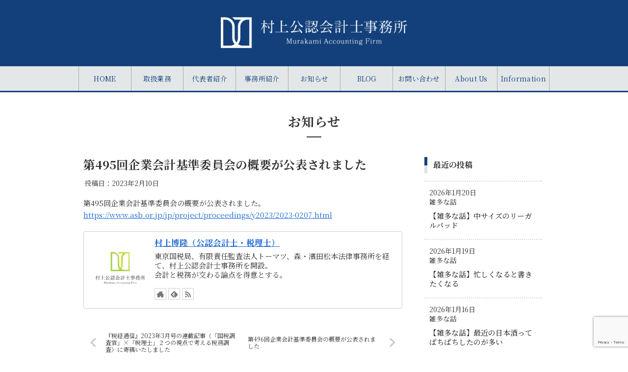

--- FILE ---
content_type: text/html; charset=utf-8
request_url: https://www.google.com/recaptcha/api2/anchor?ar=1&k=6LcYjz0gAAAAAEou2puXXOayvs-2PdiiCikdPH8e&co=aHR0cHM6Ly9jcGEtbXVyYWthbWkuY29tOjQ0Mw..&hl=en&v=PoyoqOPhxBO7pBk68S4YbpHZ&size=invisible&anchor-ms=20000&execute-ms=30000&cb=f52vah75rak
body_size: 48721
content:
<!DOCTYPE HTML><html dir="ltr" lang="en"><head><meta http-equiv="Content-Type" content="text/html; charset=UTF-8">
<meta http-equiv="X-UA-Compatible" content="IE=edge">
<title>reCAPTCHA</title>
<style type="text/css">
/* cyrillic-ext */
@font-face {
  font-family: 'Roboto';
  font-style: normal;
  font-weight: 400;
  font-stretch: 100%;
  src: url(//fonts.gstatic.com/s/roboto/v48/KFO7CnqEu92Fr1ME7kSn66aGLdTylUAMa3GUBHMdazTgWw.woff2) format('woff2');
  unicode-range: U+0460-052F, U+1C80-1C8A, U+20B4, U+2DE0-2DFF, U+A640-A69F, U+FE2E-FE2F;
}
/* cyrillic */
@font-face {
  font-family: 'Roboto';
  font-style: normal;
  font-weight: 400;
  font-stretch: 100%;
  src: url(//fonts.gstatic.com/s/roboto/v48/KFO7CnqEu92Fr1ME7kSn66aGLdTylUAMa3iUBHMdazTgWw.woff2) format('woff2');
  unicode-range: U+0301, U+0400-045F, U+0490-0491, U+04B0-04B1, U+2116;
}
/* greek-ext */
@font-face {
  font-family: 'Roboto';
  font-style: normal;
  font-weight: 400;
  font-stretch: 100%;
  src: url(//fonts.gstatic.com/s/roboto/v48/KFO7CnqEu92Fr1ME7kSn66aGLdTylUAMa3CUBHMdazTgWw.woff2) format('woff2');
  unicode-range: U+1F00-1FFF;
}
/* greek */
@font-face {
  font-family: 'Roboto';
  font-style: normal;
  font-weight: 400;
  font-stretch: 100%;
  src: url(//fonts.gstatic.com/s/roboto/v48/KFO7CnqEu92Fr1ME7kSn66aGLdTylUAMa3-UBHMdazTgWw.woff2) format('woff2');
  unicode-range: U+0370-0377, U+037A-037F, U+0384-038A, U+038C, U+038E-03A1, U+03A3-03FF;
}
/* math */
@font-face {
  font-family: 'Roboto';
  font-style: normal;
  font-weight: 400;
  font-stretch: 100%;
  src: url(//fonts.gstatic.com/s/roboto/v48/KFO7CnqEu92Fr1ME7kSn66aGLdTylUAMawCUBHMdazTgWw.woff2) format('woff2');
  unicode-range: U+0302-0303, U+0305, U+0307-0308, U+0310, U+0312, U+0315, U+031A, U+0326-0327, U+032C, U+032F-0330, U+0332-0333, U+0338, U+033A, U+0346, U+034D, U+0391-03A1, U+03A3-03A9, U+03B1-03C9, U+03D1, U+03D5-03D6, U+03F0-03F1, U+03F4-03F5, U+2016-2017, U+2034-2038, U+203C, U+2040, U+2043, U+2047, U+2050, U+2057, U+205F, U+2070-2071, U+2074-208E, U+2090-209C, U+20D0-20DC, U+20E1, U+20E5-20EF, U+2100-2112, U+2114-2115, U+2117-2121, U+2123-214F, U+2190, U+2192, U+2194-21AE, U+21B0-21E5, U+21F1-21F2, U+21F4-2211, U+2213-2214, U+2216-22FF, U+2308-230B, U+2310, U+2319, U+231C-2321, U+2336-237A, U+237C, U+2395, U+239B-23B7, U+23D0, U+23DC-23E1, U+2474-2475, U+25AF, U+25B3, U+25B7, U+25BD, U+25C1, U+25CA, U+25CC, U+25FB, U+266D-266F, U+27C0-27FF, U+2900-2AFF, U+2B0E-2B11, U+2B30-2B4C, U+2BFE, U+3030, U+FF5B, U+FF5D, U+1D400-1D7FF, U+1EE00-1EEFF;
}
/* symbols */
@font-face {
  font-family: 'Roboto';
  font-style: normal;
  font-weight: 400;
  font-stretch: 100%;
  src: url(//fonts.gstatic.com/s/roboto/v48/KFO7CnqEu92Fr1ME7kSn66aGLdTylUAMaxKUBHMdazTgWw.woff2) format('woff2');
  unicode-range: U+0001-000C, U+000E-001F, U+007F-009F, U+20DD-20E0, U+20E2-20E4, U+2150-218F, U+2190, U+2192, U+2194-2199, U+21AF, U+21E6-21F0, U+21F3, U+2218-2219, U+2299, U+22C4-22C6, U+2300-243F, U+2440-244A, U+2460-24FF, U+25A0-27BF, U+2800-28FF, U+2921-2922, U+2981, U+29BF, U+29EB, U+2B00-2BFF, U+4DC0-4DFF, U+FFF9-FFFB, U+10140-1018E, U+10190-1019C, U+101A0, U+101D0-101FD, U+102E0-102FB, U+10E60-10E7E, U+1D2C0-1D2D3, U+1D2E0-1D37F, U+1F000-1F0FF, U+1F100-1F1AD, U+1F1E6-1F1FF, U+1F30D-1F30F, U+1F315, U+1F31C, U+1F31E, U+1F320-1F32C, U+1F336, U+1F378, U+1F37D, U+1F382, U+1F393-1F39F, U+1F3A7-1F3A8, U+1F3AC-1F3AF, U+1F3C2, U+1F3C4-1F3C6, U+1F3CA-1F3CE, U+1F3D4-1F3E0, U+1F3ED, U+1F3F1-1F3F3, U+1F3F5-1F3F7, U+1F408, U+1F415, U+1F41F, U+1F426, U+1F43F, U+1F441-1F442, U+1F444, U+1F446-1F449, U+1F44C-1F44E, U+1F453, U+1F46A, U+1F47D, U+1F4A3, U+1F4B0, U+1F4B3, U+1F4B9, U+1F4BB, U+1F4BF, U+1F4C8-1F4CB, U+1F4D6, U+1F4DA, U+1F4DF, U+1F4E3-1F4E6, U+1F4EA-1F4ED, U+1F4F7, U+1F4F9-1F4FB, U+1F4FD-1F4FE, U+1F503, U+1F507-1F50B, U+1F50D, U+1F512-1F513, U+1F53E-1F54A, U+1F54F-1F5FA, U+1F610, U+1F650-1F67F, U+1F687, U+1F68D, U+1F691, U+1F694, U+1F698, U+1F6AD, U+1F6B2, U+1F6B9-1F6BA, U+1F6BC, U+1F6C6-1F6CF, U+1F6D3-1F6D7, U+1F6E0-1F6EA, U+1F6F0-1F6F3, U+1F6F7-1F6FC, U+1F700-1F7FF, U+1F800-1F80B, U+1F810-1F847, U+1F850-1F859, U+1F860-1F887, U+1F890-1F8AD, U+1F8B0-1F8BB, U+1F8C0-1F8C1, U+1F900-1F90B, U+1F93B, U+1F946, U+1F984, U+1F996, U+1F9E9, U+1FA00-1FA6F, U+1FA70-1FA7C, U+1FA80-1FA89, U+1FA8F-1FAC6, U+1FACE-1FADC, U+1FADF-1FAE9, U+1FAF0-1FAF8, U+1FB00-1FBFF;
}
/* vietnamese */
@font-face {
  font-family: 'Roboto';
  font-style: normal;
  font-weight: 400;
  font-stretch: 100%;
  src: url(//fonts.gstatic.com/s/roboto/v48/KFO7CnqEu92Fr1ME7kSn66aGLdTylUAMa3OUBHMdazTgWw.woff2) format('woff2');
  unicode-range: U+0102-0103, U+0110-0111, U+0128-0129, U+0168-0169, U+01A0-01A1, U+01AF-01B0, U+0300-0301, U+0303-0304, U+0308-0309, U+0323, U+0329, U+1EA0-1EF9, U+20AB;
}
/* latin-ext */
@font-face {
  font-family: 'Roboto';
  font-style: normal;
  font-weight: 400;
  font-stretch: 100%;
  src: url(//fonts.gstatic.com/s/roboto/v48/KFO7CnqEu92Fr1ME7kSn66aGLdTylUAMa3KUBHMdazTgWw.woff2) format('woff2');
  unicode-range: U+0100-02BA, U+02BD-02C5, U+02C7-02CC, U+02CE-02D7, U+02DD-02FF, U+0304, U+0308, U+0329, U+1D00-1DBF, U+1E00-1E9F, U+1EF2-1EFF, U+2020, U+20A0-20AB, U+20AD-20C0, U+2113, U+2C60-2C7F, U+A720-A7FF;
}
/* latin */
@font-face {
  font-family: 'Roboto';
  font-style: normal;
  font-weight: 400;
  font-stretch: 100%;
  src: url(//fonts.gstatic.com/s/roboto/v48/KFO7CnqEu92Fr1ME7kSn66aGLdTylUAMa3yUBHMdazQ.woff2) format('woff2');
  unicode-range: U+0000-00FF, U+0131, U+0152-0153, U+02BB-02BC, U+02C6, U+02DA, U+02DC, U+0304, U+0308, U+0329, U+2000-206F, U+20AC, U+2122, U+2191, U+2193, U+2212, U+2215, U+FEFF, U+FFFD;
}
/* cyrillic-ext */
@font-face {
  font-family: 'Roboto';
  font-style: normal;
  font-weight: 500;
  font-stretch: 100%;
  src: url(//fonts.gstatic.com/s/roboto/v48/KFO7CnqEu92Fr1ME7kSn66aGLdTylUAMa3GUBHMdazTgWw.woff2) format('woff2');
  unicode-range: U+0460-052F, U+1C80-1C8A, U+20B4, U+2DE0-2DFF, U+A640-A69F, U+FE2E-FE2F;
}
/* cyrillic */
@font-face {
  font-family: 'Roboto';
  font-style: normal;
  font-weight: 500;
  font-stretch: 100%;
  src: url(//fonts.gstatic.com/s/roboto/v48/KFO7CnqEu92Fr1ME7kSn66aGLdTylUAMa3iUBHMdazTgWw.woff2) format('woff2');
  unicode-range: U+0301, U+0400-045F, U+0490-0491, U+04B0-04B1, U+2116;
}
/* greek-ext */
@font-face {
  font-family: 'Roboto';
  font-style: normal;
  font-weight: 500;
  font-stretch: 100%;
  src: url(//fonts.gstatic.com/s/roboto/v48/KFO7CnqEu92Fr1ME7kSn66aGLdTylUAMa3CUBHMdazTgWw.woff2) format('woff2');
  unicode-range: U+1F00-1FFF;
}
/* greek */
@font-face {
  font-family: 'Roboto';
  font-style: normal;
  font-weight: 500;
  font-stretch: 100%;
  src: url(//fonts.gstatic.com/s/roboto/v48/KFO7CnqEu92Fr1ME7kSn66aGLdTylUAMa3-UBHMdazTgWw.woff2) format('woff2');
  unicode-range: U+0370-0377, U+037A-037F, U+0384-038A, U+038C, U+038E-03A1, U+03A3-03FF;
}
/* math */
@font-face {
  font-family: 'Roboto';
  font-style: normal;
  font-weight: 500;
  font-stretch: 100%;
  src: url(//fonts.gstatic.com/s/roboto/v48/KFO7CnqEu92Fr1ME7kSn66aGLdTylUAMawCUBHMdazTgWw.woff2) format('woff2');
  unicode-range: U+0302-0303, U+0305, U+0307-0308, U+0310, U+0312, U+0315, U+031A, U+0326-0327, U+032C, U+032F-0330, U+0332-0333, U+0338, U+033A, U+0346, U+034D, U+0391-03A1, U+03A3-03A9, U+03B1-03C9, U+03D1, U+03D5-03D6, U+03F0-03F1, U+03F4-03F5, U+2016-2017, U+2034-2038, U+203C, U+2040, U+2043, U+2047, U+2050, U+2057, U+205F, U+2070-2071, U+2074-208E, U+2090-209C, U+20D0-20DC, U+20E1, U+20E5-20EF, U+2100-2112, U+2114-2115, U+2117-2121, U+2123-214F, U+2190, U+2192, U+2194-21AE, U+21B0-21E5, U+21F1-21F2, U+21F4-2211, U+2213-2214, U+2216-22FF, U+2308-230B, U+2310, U+2319, U+231C-2321, U+2336-237A, U+237C, U+2395, U+239B-23B7, U+23D0, U+23DC-23E1, U+2474-2475, U+25AF, U+25B3, U+25B7, U+25BD, U+25C1, U+25CA, U+25CC, U+25FB, U+266D-266F, U+27C0-27FF, U+2900-2AFF, U+2B0E-2B11, U+2B30-2B4C, U+2BFE, U+3030, U+FF5B, U+FF5D, U+1D400-1D7FF, U+1EE00-1EEFF;
}
/* symbols */
@font-face {
  font-family: 'Roboto';
  font-style: normal;
  font-weight: 500;
  font-stretch: 100%;
  src: url(//fonts.gstatic.com/s/roboto/v48/KFO7CnqEu92Fr1ME7kSn66aGLdTylUAMaxKUBHMdazTgWw.woff2) format('woff2');
  unicode-range: U+0001-000C, U+000E-001F, U+007F-009F, U+20DD-20E0, U+20E2-20E4, U+2150-218F, U+2190, U+2192, U+2194-2199, U+21AF, U+21E6-21F0, U+21F3, U+2218-2219, U+2299, U+22C4-22C6, U+2300-243F, U+2440-244A, U+2460-24FF, U+25A0-27BF, U+2800-28FF, U+2921-2922, U+2981, U+29BF, U+29EB, U+2B00-2BFF, U+4DC0-4DFF, U+FFF9-FFFB, U+10140-1018E, U+10190-1019C, U+101A0, U+101D0-101FD, U+102E0-102FB, U+10E60-10E7E, U+1D2C0-1D2D3, U+1D2E0-1D37F, U+1F000-1F0FF, U+1F100-1F1AD, U+1F1E6-1F1FF, U+1F30D-1F30F, U+1F315, U+1F31C, U+1F31E, U+1F320-1F32C, U+1F336, U+1F378, U+1F37D, U+1F382, U+1F393-1F39F, U+1F3A7-1F3A8, U+1F3AC-1F3AF, U+1F3C2, U+1F3C4-1F3C6, U+1F3CA-1F3CE, U+1F3D4-1F3E0, U+1F3ED, U+1F3F1-1F3F3, U+1F3F5-1F3F7, U+1F408, U+1F415, U+1F41F, U+1F426, U+1F43F, U+1F441-1F442, U+1F444, U+1F446-1F449, U+1F44C-1F44E, U+1F453, U+1F46A, U+1F47D, U+1F4A3, U+1F4B0, U+1F4B3, U+1F4B9, U+1F4BB, U+1F4BF, U+1F4C8-1F4CB, U+1F4D6, U+1F4DA, U+1F4DF, U+1F4E3-1F4E6, U+1F4EA-1F4ED, U+1F4F7, U+1F4F9-1F4FB, U+1F4FD-1F4FE, U+1F503, U+1F507-1F50B, U+1F50D, U+1F512-1F513, U+1F53E-1F54A, U+1F54F-1F5FA, U+1F610, U+1F650-1F67F, U+1F687, U+1F68D, U+1F691, U+1F694, U+1F698, U+1F6AD, U+1F6B2, U+1F6B9-1F6BA, U+1F6BC, U+1F6C6-1F6CF, U+1F6D3-1F6D7, U+1F6E0-1F6EA, U+1F6F0-1F6F3, U+1F6F7-1F6FC, U+1F700-1F7FF, U+1F800-1F80B, U+1F810-1F847, U+1F850-1F859, U+1F860-1F887, U+1F890-1F8AD, U+1F8B0-1F8BB, U+1F8C0-1F8C1, U+1F900-1F90B, U+1F93B, U+1F946, U+1F984, U+1F996, U+1F9E9, U+1FA00-1FA6F, U+1FA70-1FA7C, U+1FA80-1FA89, U+1FA8F-1FAC6, U+1FACE-1FADC, U+1FADF-1FAE9, U+1FAF0-1FAF8, U+1FB00-1FBFF;
}
/* vietnamese */
@font-face {
  font-family: 'Roboto';
  font-style: normal;
  font-weight: 500;
  font-stretch: 100%;
  src: url(//fonts.gstatic.com/s/roboto/v48/KFO7CnqEu92Fr1ME7kSn66aGLdTylUAMa3OUBHMdazTgWw.woff2) format('woff2');
  unicode-range: U+0102-0103, U+0110-0111, U+0128-0129, U+0168-0169, U+01A0-01A1, U+01AF-01B0, U+0300-0301, U+0303-0304, U+0308-0309, U+0323, U+0329, U+1EA0-1EF9, U+20AB;
}
/* latin-ext */
@font-face {
  font-family: 'Roboto';
  font-style: normal;
  font-weight: 500;
  font-stretch: 100%;
  src: url(//fonts.gstatic.com/s/roboto/v48/KFO7CnqEu92Fr1ME7kSn66aGLdTylUAMa3KUBHMdazTgWw.woff2) format('woff2');
  unicode-range: U+0100-02BA, U+02BD-02C5, U+02C7-02CC, U+02CE-02D7, U+02DD-02FF, U+0304, U+0308, U+0329, U+1D00-1DBF, U+1E00-1E9F, U+1EF2-1EFF, U+2020, U+20A0-20AB, U+20AD-20C0, U+2113, U+2C60-2C7F, U+A720-A7FF;
}
/* latin */
@font-face {
  font-family: 'Roboto';
  font-style: normal;
  font-weight: 500;
  font-stretch: 100%;
  src: url(//fonts.gstatic.com/s/roboto/v48/KFO7CnqEu92Fr1ME7kSn66aGLdTylUAMa3yUBHMdazQ.woff2) format('woff2');
  unicode-range: U+0000-00FF, U+0131, U+0152-0153, U+02BB-02BC, U+02C6, U+02DA, U+02DC, U+0304, U+0308, U+0329, U+2000-206F, U+20AC, U+2122, U+2191, U+2193, U+2212, U+2215, U+FEFF, U+FFFD;
}
/* cyrillic-ext */
@font-face {
  font-family: 'Roboto';
  font-style: normal;
  font-weight: 900;
  font-stretch: 100%;
  src: url(//fonts.gstatic.com/s/roboto/v48/KFO7CnqEu92Fr1ME7kSn66aGLdTylUAMa3GUBHMdazTgWw.woff2) format('woff2');
  unicode-range: U+0460-052F, U+1C80-1C8A, U+20B4, U+2DE0-2DFF, U+A640-A69F, U+FE2E-FE2F;
}
/* cyrillic */
@font-face {
  font-family: 'Roboto';
  font-style: normal;
  font-weight: 900;
  font-stretch: 100%;
  src: url(//fonts.gstatic.com/s/roboto/v48/KFO7CnqEu92Fr1ME7kSn66aGLdTylUAMa3iUBHMdazTgWw.woff2) format('woff2');
  unicode-range: U+0301, U+0400-045F, U+0490-0491, U+04B0-04B1, U+2116;
}
/* greek-ext */
@font-face {
  font-family: 'Roboto';
  font-style: normal;
  font-weight: 900;
  font-stretch: 100%;
  src: url(//fonts.gstatic.com/s/roboto/v48/KFO7CnqEu92Fr1ME7kSn66aGLdTylUAMa3CUBHMdazTgWw.woff2) format('woff2');
  unicode-range: U+1F00-1FFF;
}
/* greek */
@font-face {
  font-family: 'Roboto';
  font-style: normal;
  font-weight: 900;
  font-stretch: 100%;
  src: url(//fonts.gstatic.com/s/roboto/v48/KFO7CnqEu92Fr1ME7kSn66aGLdTylUAMa3-UBHMdazTgWw.woff2) format('woff2');
  unicode-range: U+0370-0377, U+037A-037F, U+0384-038A, U+038C, U+038E-03A1, U+03A3-03FF;
}
/* math */
@font-face {
  font-family: 'Roboto';
  font-style: normal;
  font-weight: 900;
  font-stretch: 100%;
  src: url(//fonts.gstatic.com/s/roboto/v48/KFO7CnqEu92Fr1ME7kSn66aGLdTylUAMawCUBHMdazTgWw.woff2) format('woff2');
  unicode-range: U+0302-0303, U+0305, U+0307-0308, U+0310, U+0312, U+0315, U+031A, U+0326-0327, U+032C, U+032F-0330, U+0332-0333, U+0338, U+033A, U+0346, U+034D, U+0391-03A1, U+03A3-03A9, U+03B1-03C9, U+03D1, U+03D5-03D6, U+03F0-03F1, U+03F4-03F5, U+2016-2017, U+2034-2038, U+203C, U+2040, U+2043, U+2047, U+2050, U+2057, U+205F, U+2070-2071, U+2074-208E, U+2090-209C, U+20D0-20DC, U+20E1, U+20E5-20EF, U+2100-2112, U+2114-2115, U+2117-2121, U+2123-214F, U+2190, U+2192, U+2194-21AE, U+21B0-21E5, U+21F1-21F2, U+21F4-2211, U+2213-2214, U+2216-22FF, U+2308-230B, U+2310, U+2319, U+231C-2321, U+2336-237A, U+237C, U+2395, U+239B-23B7, U+23D0, U+23DC-23E1, U+2474-2475, U+25AF, U+25B3, U+25B7, U+25BD, U+25C1, U+25CA, U+25CC, U+25FB, U+266D-266F, U+27C0-27FF, U+2900-2AFF, U+2B0E-2B11, U+2B30-2B4C, U+2BFE, U+3030, U+FF5B, U+FF5D, U+1D400-1D7FF, U+1EE00-1EEFF;
}
/* symbols */
@font-face {
  font-family: 'Roboto';
  font-style: normal;
  font-weight: 900;
  font-stretch: 100%;
  src: url(//fonts.gstatic.com/s/roboto/v48/KFO7CnqEu92Fr1ME7kSn66aGLdTylUAMaxKUBHMdazTgWw.woff2) format('woff2');
  unicode-range: U+0001-000C, U+000E-001F, U+007F-009F, U+20DD-20E0, U+20E2-20E4, U+2150-218F, U+2190, U+2192, U+2194-2199, U+21AF, U+21E6-21F0, U+21F3, U+2218-2219, U+2299, U+22C4-22C6, U+2300-243F, U+2440-244A, U+2460-24FF, U+25A0-27BF, U+2800-28FF, U+2921-2922, U+2981, U+29BF, U+29EB, U+2B00-2BFF, U+4DC0-4DFF, U+FFF9-FFFB, U+10140-1018E, U+10190-1019C, U+101A0, U+101D0-101FD, U+102E0-102FB, U+10E60-10E7E, U+1D2C0-1D2D3, U+1D2E0-1D37F, U+1F000-1F0FF, U+1F100-1F1AD, U+1F1E6-1F1FF, U+1F30D-1F30F, U+1F315, U+1F31C, U+1F31E, U+1F320-1F32C, U+1F336, U+1F378, U+1F37D, U+1F382, U+1F393-1F39F, U+1F3A7-1F3A8, U+1F3AC-1F3AF, U+1F3C2, U+1F3C4-1F3C6, U+1F3CA-1F3CE, U+1F3D4-1F3E0, U+1F3ED, U+1F3F1-1F3F3, U+1F3F5-1F3F7, U+1F408, U+1F415, U+1F41F, U+1F426, U+1F43F, U+1F441-1F442, U+1F444, U+1F446-1F449, U+1F44C-1F44E, U+1F453, U+1F46A, U+1F47D, U+1F4A3, U+1F4B0, U+1F4B3, U+1F4B9, U+1F4BB, U+1F4BF, U+1F4C8-1F4CB, U+1F4D6, U+1F4DA, U+1F4DF, U+1F4E3-1F4E6, U+1F4EA-1F4ED, U+1F4F7, U+1F4F9-1F4FB, U+1F4FD-1F4FE, U+1F503, U+1F507-1F50B, U+1F50D, U+1F512-1F513, U+1F53E-1F54A, U+1F54F-1F5FA, U+1F610, U+1F650-1F67F, U+1F687, U+1F68D, U+1F691, U+1F694, U+1F698, U+1F6AD, U+1F6B2, U+1F6B9-1F6BA, U+1F6BC, U+1F6C6-1F6CF, U+1F6D3-1F6D7, U+1F6E0-1F6EA, U+1F6F0-1F6F3, U+1F6F7-1F6FC, U+1F700-1F7FF, U+1F800-1F80B, U+1F810-1F847, U+1F850-1F859, U+1F860-1F887, U+1F890-1F8AD, U+1F8B0-1F8BB, U+1F8C0-1F8C1, U+1F900-1F90B, U+1F93B, U+1F946, U+1F984, U+1F996, U+1F9E9, U+1FA00-1FA6F, U+1FA70-1FA7C, U+1FA80-1FA89, U+1FA8F-1FAC6, U+1FACE-1FADC, U+1FADF-1FAE9, U+1FAF0-1FAF8, U+1FB00-1FBFF;
}
/* vietnamese */
@font-face {
  font-family: 'Roboto';
  font-style: normal;
  font-weight: 900;
  font-stretch: 100%;
  src: url(//fonts.gstatic.com/s/roboto/v48/KFO7CnqEu92Fr1ME7kSn66aGLdTylUAMa3OUBHMdazTgWw.woff2) format('woff2');
  unicode-range: U+0102-0103, U+0110-0111, U+0128-0129, U+0168-0169, U+01A0-01A1, U+01AF-01B0, U+0300-0301, U+0303-0304, U+0308-0309, U+0323, U+0329, U+1EA0-1EF9, U+20AB;
}
/* latin-ext */
@font-face {
  font-family: 'Roboto';
  font-style: normal;
  font-weight: 900;
  font-stretch: 100%;
  src: url(//fonts.gstatic.com/s/roboto/v48/KFO7CnqEu92Fr1ME7kSn66aGLdTylUAMa3KUBHMdazTgWw.woff2) format('woff2');
  unicode-range: U+0100-02BA, U+02BD-02C5, U+02C7-02CC, U+02CE-02D7, U+02DD-02FF, U+0304, U+0308, U+0329, U+1D00-1DBF, U+1E00-1E9F, U+1EF2-1EFF, U+2020, U+20A0-20AB, U+20AD-20C0, U+2113, U+2C60-2C7F, U+A720-A7FF;
}
/* latin */
@font-face {
  font-family: 'Roboto';
  font-style: normal;
  font-weight: 900;
  font-stretch: 100%;
  src: url(//fonts.gstatic.com/s/roboto/v48/KFO7CnqEu92Fr1ME7kSn66aGLdTylUAMa3yUBHMdazQ.woff2) format('woff2');
  unicode-range: U+0000-00FF, U+0131, U+0152-0153, U+02BB-02BC, U+02C6, U+02DA, U+02DC, U+0304, U+0308, U+0329, U+2000-206F, U+20AC, U+2122, U+2191, U+2193, U+2212, U+2215, U+FEFF, U+FFFD;
}

</style>
<link rel="stylesheet" type="text/css" href="https://www.gstatic.com/recaptcha/releases/PoyoqOPhxBO7pBk68S4YbpHZ/styles__ltr.css">
<script nonce="xNGRgnambNbiICyAOyd0ZQ" type="text/javascript">window['__recaptcha_api'] = 'https://www.google.com/recaptcha/api2/';</script>
<script type="text/javascript" src="https://www.gstatic.com/recaptcha/releases/PoyoqOPhxBO7pBk68S4YbpHZ/recaptcha__en.js" nonce="xNGRgnambNbiICyAOyd0ZQ">
      
    </script></head>
<body><div id="rc-anchor-alert" class="rc-anchor-alert"></div>
<input type="hidden" id="recaptcha-token" value="[base64]">
<script type="text/javascript" nonce="xNGRgnambNbiICyAOyd0ZQ">
      recaptcha.anchor.Main.init("[\x22ainput\x22,[\x22bgdata\x22,\x22\x22,\[base64]/[base64]/[base64]/KE4oMTI0LHYsdi5HKSxMWihsLHYpKTpOKDEyNCx2LGwpLFYpLHYpLFQpKSxGKDE3MSx2KX0scjc9ZnVuY3Rpb24obCl7cmV0dXJuIGx9LEM9ZnVuY3Rpb24obCxWLHYpe04odixsLFYpLFZbYWtdPTI3OTZ9LG49ZnVuY3Rpb24obCxWKXtWLlg9KChWLlg/[base64]/[base64]/[base64]/[base64]/[base64]/[base64]/[base64]/[base64]/[base64]/[base64]/[base64]\\u003d\x22,\[base64]\\u003d\\u003d\x22,\[base64]/[base64]/DoMOXwrwSbQLDhhw9IcOwSsOSw5UTwrrCiMOhK8ORw7fDq2bDsTfCslbCtEDDrsKSBEXDkwpnDnrChsOnwoTDh8Klwq/CpsOdwprDkCBHeCxDwqHDrxlmc2oSMWEpUsO1wrzClREowqXDnz1VwppHRMK3NMOrwqXCgsO5RgnDh8K9EVIQwq3DicOHVDMFw49HY8Oqwp3DlcOpwqc7w6tRw5/Cl8KaIMO0K0AYLcOkwrYjwrDCucKGdsOXwrfDh3zDtsK7aMKYUcK0w45hw4XDhTlAw5LDnsOGw73DklHCisOndsK6ClVUMxQFZxNew6Foc8KwIMO2w4DCl8OBw7PDqwrDvsKuAkzCsELCtsOgwrR0Gwgwwr10w7hSw43CscOsw5DDu8KZcMOiE3Upw5gQwrZkwrQNw7/DssOxbRzCu8KdfmnCtwzDswrDk8OfwqLCsMO8e8KyR8OSw5UpP8OFIcKAw4MlfmbDo1nDj8Ojw53DpnICN8KMw5YGQ0E5XzMew6HCq1jChkgwPlDDuULCj8Kfw5vDhcOGw6bCi3hlwr/DmkHDocOuw7TDvnVMw49YIsOcw4jCl0kXwp/DtMKKw5FjwofDrknDjE3DuGTCmsOfwo/[base64]/CniBDwpbCl8OhQGbCnCwcLzEqw5pPOMKZYlMyw6t5w4vDl8OLKMKabcORXjrDtsKcXx7Cn8KtLlAwMcOrw5DDtg/DpUc/FcKramvCu8K+Yg9JasOZw6fDvcOXa3lRwrLDrS/Dt8KjwrfCpMOWw7Biwo3ClhYYw4Rlwpwxw40YTATChMK3woIAwplXF308w7JLFcKXw4rDnQ1zFcOoDsKyGMK2w4XDp8KpOcKAB8KFw7PCjx/Dn2TCvRrCnMKewqfCjMOjBVjCoWtWRcOxwp3CnkdwVjxQe0xbZ8OUwqR0DzVYJFBMw7cIw741w6hpD8Kkw4g0DcOuwo8/wpbDj8ORMFskESXCggZpw7fCqMK4blIAwqxsIcOBw7zClW3DhQ0Cw6EjOcOVPcKOBgLDrRXDpMK/[base64]/ClsKhw4vDtVtXX8OUw6khLScswoROw7sxD8Oyw5h3wo0NHXJ8wpV0QcKew4XCg8Osw6Y2MMOLw7TDlcO8wrcYDTfCj8KdT8OfTjHDmjwkwq7CqDfCsTkBwrfCk8KdU8KEJSLCn8KdwrIxNcOGw43Cm3M/[base64]/[base64]/[base64]/Dom15w71FwpnCocK7wqPCsX1GPMKew7HCj8OGNcKwK8Kzw4gbwr/DpsOoOMOUb8ONNMKAVhTCgwtyw5TDl8KAw5vCnxbCrcO9w6NvKzbDgF53wqVRZUTCoQjDnMOnfHAjT8KuHcOVw4zDhmJTwq/ChGnDvl/DgMKBw5xxd3vCuMOpajJpw7dkwpw1wq7CkMKVfFx4wo7CrsKuw7hGT3zCgcOkw5DCnBpmw4jDgcKoOBltcMOqF8Oqw5/CiRjDoMOpwrfCpMOzGMOSRcKbKcOOw7rDtEDDqDIHwp3CqEUXKCNYw6N7R0h6wrPChGjCqsO/EcOIKMOid8KWw7bCi8O/XMKswq7ChsO9O8O0wq/DoMKtGxbDtyzDrXfDgS5SVSVHwpPCsiDDp8ORw5rDqsK2wrVpG8OQwqw5D2tZwo1WwocNwr7DrwI1wqnClRkHPsO3wo3Cp8K8bFPCgsONLsOZXcK4EAoqTm7Cs8OydcKxwoEZw4vCqxgSwoo/w4zCgcK8emBuSCofw7nDkQrCvH/CnmjDm8KeO8Kfw7HDiArDvMKaSjDCiR58w6IpX8K8wp/[base64]/Cm35MwrrDg8OMwqhowoc3R8OHwrHDk8OXBmVILBnCjTlTwrgpwpwfPcOJw5LDtcO0w7Icw7cCdAoxR07CosK1AzrCmsOGAcKcUjHCmsKiw5XDrMO2ZcKSwpcmSyAtwofDnsOaUU3CqcOXw4rCrcOVw4MxFMKCexsKJUx/H8O/bsKxQ8KLQxDChzrDisOAw7lqaSPDi8OFw6bCvRplWcKHwpNTw6wPw5EnwrnCnV03XifDsnbDtcOgY8OhwoZQwqzDn8Ouwo7Ds8OYDltEGXfDr3ouwo7DuQkFKcK/[base64]/[base64]/WGBZWjHCp8KlDE3DisO3w41pw7PDmMOacU7DnnFIwr/CmSA9A08dJMKiecKVS0hMw7vCtHVMw6/CoAtZIsOOQAvDgMOBwoslwoR1wpUAw4XCo8KvwpXDi07Csk5CwrVQd8OCQUTDsMO/K8OsUFXDsQ8Bwq7DjUDCp8OXw6jCgntFPirCusK3w4xLQ8KLwq9vwq3DtDLCghQUwpk3w5AKwpXDjwJXw4MIEsKucx5+TWHDuMO8fx/CisOmwrtLwql9w6rCpcOSw5MZV8Ofw40sdy3Dn8KYw6QZwpwkV8Ogwr5bIcKPw4PChG3DoEfCh8Otwo9WWl0Kw6Ylb8KQOGwhwqYQDMKNwpvCoWdHFsK6RMKoXsKBEsKwGjfDlB7DpcKtY8K/LkNvwppTKCHDhcKAwqExTsK2KcKkw6rDkijCiT3DsgxuMsK6A8OWwpjDq1rCnD5jW3vDrDYqwrx9wqw9wrXCpkDDpcOrFxLDrsOCwpdYFsKfwrjDmkvDvcKbw6RVwpduZ8KhesOUAcKwTcKPMsOHTUnCsnDCo8O1wr/DmybCtxthw58VG3TDrsOrw5rDu8OlYGnDuB/DusKEw43Dr1U0d8Kcwo4Gw7XDvz/DtsKgw7ocwp9sLUTDjiAlFRPDn8O4GMOYXsORwoPDjm91W8Owwol0w77ChyBkdMO/w6Fmw5LCh8K8w60DwqIZJy9Aw4crEQPCscKgwpQUw6bDvxIIwrwfCQdMWn3Cu056wonDjcKQaMKOC8OmTQLCo8K7w7LDtsKZw7RbwoBKByXCphTDvBBOwojDlmB5LmnDt1VGURoQwpbDksKxw49Kw5DCk8KzO8OeH8KeL8KmPGh0worDhjfCuBvDtBnDqh/CtMOgHcOMRi46PEFQHMOBw4Nnw6JVRMKBwo/Dm3c/JTgQwrnCv0ULPhPDpjQdwoPCgh1AL8KadsK/wr3CnFZHwqcLw5bCusKEwo/CoB81wqZIw6NPwpfDuwZ2w40dIQIKwrZ2MMOhw6PDp3s/w6EwBMOzwpbCmsOPwqnConpWE3gvNBzCg8KxWxLDsANGJMOmAcOmw5MiwoLDh8O2BXVfRMKCTcOvRcOsw6w3wr/DpsOGNcK5NsOdw4xiRwlcw5U8w6ZHdSMSEVHCtcKFZk/[base64]/[base64]/CkMOFwoVcE8OXw7x4wrPDnQ3DhMOsfB7CiUR1exrDuMK5e8OuwpxMw6jDj8OQwpLCgcKUEcKawoZWw4vDpzzDtMOWw5DDncOFw7Iwwql3fC4SwqdydcOgGsO7w7gqw5TChcKJwr4jIyTCmMOlw4jCq1zDnMKmGsOww4PDjcOwwpfDq8Kow7PDpRkaPkw/[base64]/DvF7DscKlwoTCvUIKA8O1w5zDq8K2GWw6KwPCs8KbWwnDvsOMUMOowqDChRp4GcKZwpAgJsOEw7lFacKnCcKaeU91w7bDlMOCwpXCo2sDwpxrwr7ClWPDksKDXFpvw4l8w5NTJx/Du8OwaGzCszMEwrhkw7VIX8OPEQopw6fDssKrb8O+wpZhw65BLGsPV23CsnokG8OxYjXDgcO5ecKcTU4oLcOfPsObw4fDgBHDmMOrwrp1w4NFJnd/w4bChhEYRcO/wpg/woLCr8KbUUgyw7XDizJgwoLDvBZrOE7CuW3DjMO1SVlaw63DvMOowqcJwq7DtnvCgWrCoyLDtX0tKAfCiMKtw6pXAsKrLSlUw54/w7c9wobDtRAEGsKdw6rDjMKqwqjDocK7OMK5OsOHAcOxaMKuBMKnw7LCi8O0R8OGYWxLwprCqcKiO8K2RsO9QAPDhT3ChMOLwpHDpMOGPhR3w6LCrsOfwqVJw57Ch8O/wrrDsMK7JBfDrBXCrmHDk0zCtsKUH0XDvlsPVsOxw743HsKaXcOTw4Q0w7TDp2XCiAYnw6LCrMOaw6stBcKuAz5DAMOMGgbCmwrDoMOeODEoVsK7agEIwphLQE/Dl1IqLWzClcKIwrYibV7Co0rCq2fDiA47w4V7w5nCi8KCwqLCuMKNw5PDv1XCq8O8HGjCjcOgO8O9wqN/[base64]/[base64]/w7wUFsKTwprCv8KuHy/ClcOvYy3CjMKDWTDCicKYwo7CtHrDkArCssOXwq9vw43CvMOyIUbDqxTCuiHDisOzwp/[base64]/CuwjDjRVhw6TDhw3Dvw/Cs3N0wqEjw6bDkjoJNCTCjWXCk8KawqxDw5dyQMKvw6zDiFXDh8O/wrlXw6/DocOtw4PCngDDlMO2w5oSTMK3dBPDvMKUw6I9NT5qw6g9ZcOJwqzCnnLDpcO+w5XCsyzCmsO5LGHDp2rDpw/DrioxJ8OTXMOpe8OUU8KGw71HTcK2E25gwopKEMKKw5nCjjU7AGxVJgRgw6jCo8Ktw6QzdsOrODU/WydUUsKbGFNTCD4ZCwQNwrsxRMOEw64kwqnCk8O1wpN+Qw5oIsKCw6xqwr3Dk8OCXcOkX8OZw5DCl8K7C0kbw53Cl8KnJMKyRcKPwp/CuMKdw69BSX8+U8O+dS1+M3g9w6LCvMKbKEllamdTZcKNwpJUwq1Aw4cqwoALw6vCuWQsO8KWw70pe8Knw4jDmQw3w6XDhnXCs8OTdkXCssOJUR02w5Vaw69Xw7FCY8KTfsOUJV/CpMOaEMKWeislQ8OPwrQPwp9+G8O6OmI7wpnCuVQAP8K2FHnDnEPDsMKgwqfDjmBhT8OCFMKsJg3DtMOpMj7CnMO0UW/CicKQZXrCjMKgKwPCoCvDtwTCuz/[base64]/DqUU4w5luFFzDkB0SMUnCosKqNMOxw4HDuncDw4QOw7k3wqbDgGIlw5nDuMK+w7EiwqLDpcKDwqwNEsOcw5vDsxkvSsKEHsOdBQ09w7Rxbx/[base64]/Dm3TDhTfDt3jCjMKzwqVpHcO5wrPDiBbCgcOeFAHDslIYciNNS8K8ZcK9VBnDog9ew7koCivDqMK9w7LCncOkfw8ew4HDuk1TEgjCqMK8wpLCrsOKw5jDn8Kmw7/DhsKmwrpQamTCqMKZKnApBcOkw6taw63DgcOOw6/DpEjDjMKxwrLCoMKhwpAOYsKFFHrDjMOtVsKWRcO+w5DDvRMPwqlswpsmeMKHDg3DrcKvw77Col/[base64]/Dq19wRcK5dMOtWCbCvcOfw5ZRCmHDq0cQX8K/[base64]/[base64]/w407RHNbUgskwqXDosO2Z8K7wrXCjsOZO8Kbw4RyAcOhEFLCj2nDn0HCosKqw4/[base64]/CsMORMxnCrMOwPsO/w6rDtiTCowPDvcOyKBxJwrXDrMKMbRkJwpxOwqt/TcOCwqhSb8KqwpHDgmjCjyATQsKfwrrCgnxRw5/Cgnxtw7dvw4YKw4QbO1LDvRPCsFTDu8O2OMOvAcKPwpzCt8KJwphpwpDDicKSSsOfw5Z5woQPcTBIEl42w4LCpsOGWy/Dh8Kqb8K9F8KADVPCk8OPwpjCsl0pezjCksKHXMOQw5EbTC3Djn1gwoPDiWzCr3zCh8OPQcOTR3nDmz/[base64]/BxrCkmzCmFALeMOYHBDDnhPCkErCh8KPcMKOSWrDr8KQCQgAUcKzVVXDt8KNYsOLfcOmwqxFayHDmcKpHMOQM8Otwq/Cs8KiwoHDrXHCt1wCJsOPPD7DvsKEw71XwqzCq8Kgw7rDpCQgwpstwqjCghnDnil0ESVsJsOIw5rDscOGGsKRSMOdZsO3PQlwXjJpLMKvwoNPRAHDjcKkw7vCmkUvwrTCnAxXd8K5WwjDv8Kmw6PDhsK/WT1rPsKeU0TDqhY9w5zDgsKUdMOmwo/DpCvDvk/DqXnDvl3CvcOGw4HCpsO9w6APw73ClXXDicKQGCxJwqEowqPDtMONwpnCp8OPw5Y6woHDo8O8IlTChzzCnVtYTMORQMO3Rj8nClXDjQBnwqQRwobDnBUKwq1owoh8WxTCrcKpwoXDr8KTb8O6G8KJLHnDmHPClGPCvcKQDFzCucKFNx9Xwp/[base64]/[base64]/CjsOAwpnCtXBzXC7DkUXDg8KsecKSeg0eZxISL8K0w41ow6bChSAfwpRmwrBmb2hnw4tzOSPCuz/DqzRawp9tw5LCnsKTdcKBBSoKwpjCgMKXPxJww7tQw6pEJAnDk8KBwoJJd8O3wpzCkTV5M8OZwpzDkEp1woRWF8OnfE/CjHzCscOnw7RkwqzCi8KKwqTCm8K8XnzDrMOBwrgbHMKXw4/DvVoKw4ANOT9/wolgw7DCn8KoTCwQw7BCw47DtcKEN8KIw7Nsw60vC8Kfw7sTw4bCkCVcexBRwptkw5LDpMK0w7DDr1dWwrspw6XDpkXDu8KZwpwZfMOMEyHCqjEKc3nDpsO9CMKUw6JXd1PCkio0VMOow5XCu8OBw5/CqsKYwoXCgMOCMA7CnsKUb8KaworCrhtnLcOfw4DCu8KHwoDCpAHCp8OzFSJMO8KbHsKeTH1ccsOCeSPCkcKpUTpZw5xcT2VVw5zCj8OAw6DCscObBSEcwrpUwoZgw4HCgglyw4I+wrjDucOMYsKXwo/CulTDh8O2NyMGUsKxw73Cv3swYSnDt3/DkwERwqTDvMKDOTDCuD9tKcKvwqDCr2rDlcOhwrF7wo19KUoeLVFAw7TCvsOUwrpZJT/[base64]/ClG3Cg8Ojwo3DgC9hwqpOcsOZw7bDkcKOwo3DomUDw5l0w7HDusOBGTVUw5fDu8O0w4fDhDHClMKAeBJhwo9/CyEMw5/ChjMdw71+w7wGRcKlX3EVwpZWBcO0w7Q1LMKKw5rDlcO6woQIw7zCiMOHSMKww4jDucOBPcOWEcKJw5IUw4TDjBlmSAnCjh5QOTjDmsOCw47DksOew5vDg8Ohwp/DvEk7w7TCmMKPw7vDoxd1AcOgex4oVRrDgRLDihrCisKdbsKmR183HsOKw7FQV8KvMsOowr4gGMKUwofDm8Kkwqg6T3cPejYKwpHDlwAiJ8KAcn/DosOqZwfDowHCm8OSw7oNwr3DocOPwrAeWcKOw7gKwrrDoznCoMOfw5JIbMOZRUfDtcOQSxpNwqlgb1bDosKkw5vDk8OKwqwqZMKEPg16wrg5w6lxw7rDgT9ZO8Knwo/Cp8Ofw6PDgMOLw5HDqxoawpvCjcOYw4R7CsKhwrtCw5/Ds3PCvMKBwo3CjFs5w6obwpHCvQDCk8KPwqZjYMKmwrzDosO6ZgHCjAZSwrTCuDFaW8OCw5A6aVvDrsKfBT3ChMO8XsONN8OlHMKye3/CoMOgwrHCoMK1w4bCgDVCw7JFw4xMwpETdsKuwrowO2bCi8O5a23CuD8cJAENdQrDuMKRw6XCu8O/wpXCsVrDgkp4MSnDmlt2HcK3w7nDk8OewrLCp8OzB8KsYAjDmMKbw7oJw5BrIMOQUMOLacKJwqEBLktSZ8KuBsOow6/CuGZRAWrDg8KeZiBuBMKcXcOVUytxZcOZwqxvw6QVNUnCozYPwprComljRhMaw4zDkMO6w44oAn3CucOiw7I8DRBPw6VRw4NHJcKScivCnMOTwrXCngQgAMOfwq0owqxHdMKLOsOtwo1iNkIFBcOtwpLClHLCiSE3wpUIw5/CpsKSw5RzRU/CnGB8w5Ucw63Ds8KiU2MwwrPDhUwbCF4Bw5PDg8OGS8KQw5PDhcOEwo3DrsOnwoo9wocDERJmR8OSwoLDuwcRw7/Dr8KBWcKKwpnCmcKGwonCscOTwq3Dg8O2wpXCkzrCj0jCl8KWw5xyVMOqw4V3NCPCji1YBU7DosO7TsOJQcOnw5DClCsfIcOscXjDlMOrfMOpwqxqwppBwqt/HMKmwoZNKMOMUS1pwrBdw6TCozjDhEYDEnnClXzCqzJPw7A0wqnClkstw4PDgsKqwoEiDXjDijTDsMOID0rDlsOtwoBJNMOKwpDDiGMfw7sPw6TCvsKUwoxdw5BXBA/DiA8uw5dmwqvDlMODWT3ChWlHO0bCvMOdwp4vw7fCmj/DlMOww6vDm8KEJAEqwq9Bw6Q/[base64]/DrXc8OcK/JMOVB0PCiwN8R8K7DcKNwrDDjmdZUgTDpcKIwoPDjcKGwoEWGSbDhTbCjkBFHWl6wpp8RMOzw7fDl8KfwoDCgMOuw6XCqMKdG8ONw6hQDsOyJhk0YmvCgsKSw7AMwoRfwq8VJcOAwq/[base64]/ChToWcMKiCUPCq0bChDc8w7dCw4nCgwfDvH7Dn1rChkxVasOMI8KBB8OEdn7DhcO/woprw6DDv8OlwojClMO2wp3CosORwpbDscKsw59Ifg19clfDu8OOG2RqwqEHw4M3wpHCvRTCucOFDFPCtxDCrXnCk2JJRDLCki4PdRc8wpA/w7QQQAHDg8OWw5zDnsOoTRFXw6h+fsKtw4Y9wpNBXsKgwpzDmQkEw4QQwozDljEww5ZXw6PCshLDgU/DrcOLw6rCgsOIasONwpXCjmt/w6ljwpgjwpwQRcKAwosTKWwoVFrDqX/DqsOdw57CiTTDuMK9IDLDnMKfw5bCqcOZw7zCs8OEwp0Fw5hJwr5VRGMPw5c/[base64]/Ci8KwOMO5SnAtwqIEw4zDk8Obw4vCr3AZXS85Gi1swp5QwpQSwo86BcOUw5Vsw6d1w4PCg8OBGsKJCCJvXx3DocOww4cOOMKgwqUibsKvwr5BKcOBCcO5W8OuHcKawobDgDvDjMK/cUtVa8Ovw6xyw7zCsWNSb8Krwr5QEyvCh2AJIwcIYQvDisKiw47Co1HCo8KVw6Exw4UEwqAKC8O3wogsw58/w4XDllh2BcKvwqE0w7QnwrrCglU8LSfDrcKvZwM5wo/Ct8Oewr3DiUHDhcKyJUMmMFdww7wswoDDhyDCkXdCwp9sTHrCo8K5QcOTV8O4wpbDqMKRwrzCvALDv2ASw7/Dh8KXwrxSdMK0LHvCiMO2TgPDvDBQw5dLwr0zJAPCkF9Hw47DrMKfwqAzw4cEwqvDsUVpdMKXwpElwpl8wogwegrCpV/DuAVqw77CvsKAw4/CiFpVwrVFNFjDizDDrMKST8Kvw4DDtgzDoMOZw4gew6FcwrJsUlvChll3LsOWwpoHQBHDuMK9wo1/w709CcKAdcK7JChOwq9Vw6Bgw6Qvw7dYw4wjwojDncKXD8OGXsOBwpZFZ8KLYcKXwoxhwo3CrcOYw7TDv0DDicO+elNBLcKHwq/DtsKCB8OawonDjC86w6YdwrESwoXDuXLDjcOjQ8ONd8KUW8OCA8OnNcO2w7rCrGvDmsKUw4PCumrCt3fCoD/[base64]/wr7DgQcUw6FTwojCkAoPwqXDq8OYw4pLHsKOXcOHSQrCmwZwRUA2R8KqZcKcwqseA1XCkgnCtWzCqMO+w6XCixQAwrvDt3XCsRbCt8K5M8Ouc8K1wobCocOwV8Kww4/[base64]/CnVsmREzDjS12wqLDp8Orw5YQwq3Ctkctc8OISMOdewMzwoIBwonDjMOIC8OAwpU3w7BXY8Kbw7METQhILsKYa8K2w5/Ds8OPCsOeWX3DvE1/BA08XU5Zw6/[base64]/Dpydvw6ZjfS8lFcKEwogOEsKDPjoUw6LDqcKMw7ELwoEdw6geAsOpw7jDh8ObPsO2a2JTwobCk8Oyw5HDnVjDhg7DgsOaQcOMPnQiw4jCi8K9wpg3MllQwrLDunXCjsOhccKxwo0TdwLDp2HCkmZ7w51UIE88w68Iw6/CoMOGI2fCm2LCj8O5PRfCoinDjsOhwpNdw5LCrsOULj/DiWUabXnDu8O9w6TDhMOQw4V1bsOIXcOKwp9gCBYIX8OGw4E6w7ZhTk8cWGkyJsOAwo4TOVBUcVfCp8OlO8OUworDkh/Do8KxXyHCoBHCj2l8esOwwqUjw7bCosKwwq5cw4x2w5IWO2cTLUhKEGHCs8K0SsKBXyEaPsO/w6cZbcOywotAZcKIOQ5jwqdvO8OtwqfCpMONQjE9wrZWw6nCjzvDtsKsw55GDjjCpMKfw43Cr2lMD8KMw6rDskLDkcKdwownwpNbNnvDu8Kww6jDsyPCgMKlWsKGIjdGw7XCmi8BShwywrUCw47CucOcwqbDmcOEwrjCszfCh8K6wqU/[base64]/wosdKMKVw57CiAs4f8Kcw5cTwrbDqS3CssO5SsKgHcOaXkrDs1nDv8ONwrbCrEk1Z8KNwp/CkMKjTCjCuMOHwqlZwoDDm8OkD8O8w63Ck8KpwqDCucOMw4PCl8KXVMOXw4HDsm5hJBXCuMKmw4zCssOWDSEGPcKjJHNNwqQow5nDlsOPw7LCkFXCuRMGw5pqcsKTAcOzUsKvwpU6wqzDlTA2wqNgw7rCpMO1w4ZIw41JworCrMKgWholwphKLMKUasO/YMObaCfDlwcLWMOdwoDClcO/wpEvwosYwpJMwqdHw6YwUVjDuAN2agXCm8KgwosLFcOqwoImw6fClSTClXJaw7HClMK8wrwCw6c+fcOJwp01J3VldcO7SCLDuznCk8OIwpQ9wppMw7HDjk3CuA9ZVmBDVcOqw5nCsMKxwrh5alYpw7QZIC/DjHQAbHQZw4txw5cLJMKTE8KFB2fCtcK9S8OLO8KzeVbDmFJoEAsvwqN0woIGNx0CIVg6w4/Ct8ONOcOsw7XDjcOzXsKLwrHCsRAtfMOmwpgbwq1+RlDDiHDCp8OCwoDCtsKAwpvDkXQDw6DDk28qw6YSekdCaMKPW8KuIsOPwq/Dv8Kpw7vCrcOTGF4ew5hrL8OXwoLCk3YFaMOrC8OfeMKlwpzDk8Olwq7DgCc4V8OvNsKlQFQ6wqnCp8OYEsKmZsKUZUA0w5XCmSkCJw4AwpbCmCPDp8Ksw5bDtnHCosO/[base64]/[base64]/DmE1mDgnDlm8Fw6oaLwvCl8Orw6vCnRJew4dPw57Du8OdwpvDrVDDscKUwp4Dw6fCvMK9SMKdND8lw6wXBcKTVcKVfCBgNMKUwr7CqFPDpk5awp5hG8KLw4vDp8O/[base64]/CmFnCh3DCgMOWd8Ktw7/ClRBEw5Exw7EWwo1Ow5Vow4Z6wpkzwq7CtzjCpiDDnjzDkEIcwrclRsO0wr5nNHxhNTYew6NSwqoTwonCq1ZmQsKiacKSd8OKw6XDliFKS8OrwqHCmsOhwpbCr8KWwo7DmyRkw4Q5DwjClsK1w6NpCcKWcWh2wo4JV8O7wo3Cqj8IwrnCjTrDmMKew5UZEj/[base64]/CvcKeRMKMwpnCrcKNLVs/V8Olw6hbaicvwqpeKU3CrMOkOcKXwqcUfsKhw6Abw5zDnMKSw5HDsMOTwr/DqsKRS0DCvQwhwrPCkjbCuWbDncKdBsOTw71JLsK3w6xUccOcwpVOfGJRw51zwrDCk8KAw6zDu8OXYjcseMODwonCkV3Cl8O2asK4wqrDrcOXw7/ChyXDv8OswrZdIsOdQm5QNMOkIgbDpwBkCMOmBMKiwrM5YcO6wobCgUMuOUEPw70DwqzDvsKJwrrCrMK+cSNJYcKvw7sBwrvCmwQ4I8K5w4fCvsO5H2xqHsOswpprwo/CiMK7F2zCjUzCqMK0w6dYw4jDocK+A8OLFQDCrcOjEnLDisO5w67CgMOQwod+w57DgcKhEcKtYsK5Q0LDjcOobsK7wrgMWDkdw7bDoMOHenhlEcOAw4IVwprCvMORJcO/w6o9woAPehdBw7J/[base64]/FzVCw5FbwonDssOAw7xNIHTCkMOnKcOPEMK5NEwLSzwwGMKfw7UXVijCi8KxZsKOZ8K2wpvCm8OqwqRVF8K4E8OeE1RTUcO4b8OHK8Kmw7BKIsO3wrLCucOLISvClkbDqMK/[base64]/I1IDw5cMwpoECQYiDMKTBcOQw77DosK0BHDCuhpzXgfClQ/[base64]/[base64]/HGQowpczw7EZwqA5w5tcHsKEVsKhV8O1w5Ejw4gTwrLDoX1awr9ww7vCmB3ChiUNagV5w6lcGMKwwpTCvMOJwoHDpsK8w4s5wolsw5ZpwpU4w5DCq1XCncKaGMKNZm1EbsKgwpN4YMOnNlpuYsOVXCDChQ0CwoR1VcK/[base64]/Cm8KMAcOZVX03PcOAw5fDt8OpwrnCol7DnMOUFsKpw77Dm8KfWsKoAMKDw7pJD00cw53ColzDocOnTVDDtXbCmHkVw6bDkzELCsKDwpPCoUnCgw0hw6tOwq3ChWXCkwXCj37DncKeBMOVw6tSVsOUN07DtsOyw4DDsnomP8OJwojDh23CkX9iOsKGPWTDjsOKLxzCtG/DgMKyEsK5w7ZRL37CrmHCoGkYw4bDpEvDs8OjwqwOTCNyRjEcKwEvOcOqw455YGbDj8KXw6TDi8ODw47Dr2XDu8Oew6DDrcOEw6oXYHTDokwIw5DDtMKMDsO4w5rDszDCmUc+w50PwoNLbMO6wo/Dh8O+SGlLDxTDuBxIwp/DrcKgw5paZ3rDiEACw5dSR8O9wrTClnMmw4lbd8OuwowgwrQrWSNgwpQ1Fh4NJyDCkcK7w7QOwojCtQVYW8K8WcOCw6JpEx7CjSARw7koRsOJwpt/IWvDlcOywo4mTlA1wpTCn1YELH0cwp5fScO6TcKWbCFQYMOzejnDmlTDvBwABFdrC8OCw6bCs0Jow7stG0kzw79UY0/CkgnCssOmUXVGQ8OfG8KbwqsGworDoMKGdkwjw4bCpHg0wp8fCMOEdzQYQhE4ccKIw4vDl8ObwqnCjcKgw6cAwp4YYF/DvsKRSXHClBZrwrF6f8KtwpbCi8KZw77DqMOuw4IGw4wbwrPDpMOFMcKEwr7DmVNoZF/Cm8Omw6haw5Mkwr5awrXCuhE5QwccJx99asO/VsONcMKpwoPCucOTZ8OBwot0woVhw6obNwPChBkeTB7CuBHCscKWw7vCtnZFdsK9w7vCicK8ecOqw7fChnVnw7LCo1Edw6RFYcK/LW7CvHkMaMOpJcKbLsOgw7MVwp0tLcO6w7HCg8KNQGbDoMOJw7vCn8K4w6FSw7cmVlsWwqbDo0UUE8K7fcKzfsO9w6sjGTnCm2ZGBCN/woXCkcKsw5xHSMKNBjZDZiIYfMOHeEwuJcOUeMKrD3U/HMKGw5zCpsKpwp7CncKuNhDDqsO/[base64]/CkzPCksO9w6rCs8OGTcOGwpkCwrjCr8OcwpVvwoLCuS/DrA3Dj1UVwqvCmFfCsyNfYMKsRcKkw4Vdw47Dg8OxbcKjTHFQdcO9w47DuMOgw4zDlcKew4/[base64]/Dl1kvK1LCnsOow5JlIiTCnEwuMwMiwqtxwqjCoQpQMMO6w658J8K3fhxww7t5WcOKwr4QwpILDV5FZMOKwpV5ZnjDkMK0K8Kuw4coWMOBw4EJLVnDhWvDjDvDtAHCgDRiwrRyccO9w4Fnw7ERLxjCmcOvLcOPw6XDnQPCj1lGw5TDglbDkmjCu8OTwrnCpxQ6XX/CqsO9wptEw4ghEMKFbBfCrMOaw7fDnQUVXVXDk8O7wq1oTWLDssK5wplYwqvDl8OALydZAcOmwo5pw6nCicOSHsKmw4PCo8K/w6pOeX9IwobCj3TCh8KbwqLCgsKuNsOUwpvCqzFvw5bCvngEwqnCpXQ0wo8uwo3Dh2YTwrE5w4XCr8OhZhvDl37DnnPCgjlHw4zDukrCvUfDux7DpMKAw4vCkgUdLsO/w4jDtFRjwoDDvTHDoAvDpMKwQsKlb2LCjMOWwrXDg2PDt0EQwpBBwqHCt8K1BsOfBcO8XcO6wptyw5l6woUKwogxw43DmVbCk8KJwoXDrMKvw7zDtcOvwpdifDDDqltow7JEHcKFwrdvdcKrYzF4wpIUwrRYwozDr1/DiCbDqlDCq2s3UBhAbMK/WBDCmMO8wol9K8KKGcOCw4XCskTCsMOwbMOcw747wok6TSkDw5BIwqkRPMO5fMOxYEpmwpjDjcOWwo7Cj8KTDsOpw7PDocOlXcKUHUzDpAnDrxfCvzTDhsOiwrrCl8O4w4nCiSpLHiANVMK/w6zCjCFSwogKRyXDux3Dn8OawqrCkjLDvV3CrcKEw5fChcKiw57Diz8/XsODTMKqNzXDihvDjknDpMOiWBXCnQ95wqJ4w7rCosOsUHN2wo8Ww5DCtVvDrkTDvC3DhsOkfA7CsTI7OUV0w4tqw5rDnsKzfxIEw7E5bHQVS1YfMxDDjMKDwonDjn7DqHtKHDdpwoXDsC/[base64]/[base64]/CuhTDp8KDZkwNwrh7wrEnw63CkhJtw4DClsKBw7ACNsOmwrPDqidvwrRYSWXCqF8Yw5BqOwJYdzvDvXB/CBlQw5F0w7pQw4bCr8O+w6vDmmPDgCtfw6vCtmhmSxvDncO4Rxs9w517WQDClsOpwo3Cpk/DhsKZwrFsw5LCt8OWTcKGwr8Iw4rDucOWScKEDsKew57CrBfCgMOsW8KKw5wUw4g6ZcKOw7Ndwr0kwqTDvVPDhDPDvFtTO8KHEcOZc8KpwqoJfGUOBMKtazHDqCNoGcKZwpdLLjtqwp/DgGzDjcKVbcOqwq3DpWnDu8Osw7/[base64]/EAPDnsOMwoxfJUzCmjxMwpHDnk/[base64]/e8KzLcKKwq9vwqnDgMKDL3vClcK0woVIwpkKw7rClksnw7QdVSgyw5LChFgoJTkWw7/DmV4IZU3DjcOjSBrDtMOCwo4Sw7dufsO/[base64]/DtMOww5vDvcKXZ8K9G8OZwrllwpM7SmBVesKZTcOBwqxOW35HbXMtXcO2Pkl7QhXDgsKNwoEAwp8KFxHCvMOFfMKGDcKmw6PDsMK0EyRLw63CuxZNwqpBC8KjS8KgwpjChn/CmsOATMKJwrZsXAfDg8Omw6dcw6gcw7zCusOkQ8K7QG9RBsKJw6jCoMObwoIBa8Oxw4fClcKuYnRWasK+w40wwpIFa8Ocw7oAw680Z8Osw60BwpF9J8Oewr51w7fCojXDqQPChcO0w44nwrXCjAPDlEUtf8Ovw50zw57CjMOlwoXCoUXDsMOVw6lgRA/DgcOMw7TCmQ3DocOAwqnDmT3Ci8K1ZsOaQHMqN3jDjRTCn8KCdsKnGMK8YVVnZ3t5w7pAwqHDtcKnMcOnL8K9w6dxV3NewqNnAifDpQZfUXrCpg3CisK4wpPDtMO6w54MMUbDlcKIwrHDrH05wpo2FsKiw7/DvTHCswxVE8ONw74cHFsLBMOycMKiIi3DvifDgB0cw7TCvXliw6XCigQ0w7nDmQsceTMbKmLCocK0CS13TMOaQAZdwo0SLHE+ZHciCn8SwrTDusKZwrzDu1LDoAV1wpo0w5jCuXzCicOFw7w7CSAPIcOcw4XDnmQ1w5PCr8KmT1/[base64]/I8Kmw4VMBcKxw4dEA0NTOAHDh3I7XcOkwotgw5bConrClcOkwpxjVMK5YWNsMmg/wq/DusOfBcK4w7XDkWILRG/CgTUhwpF0wq3CmExZXDQ1wpjCtAk3WUUTIsOTHMKgw5cVworDtg3DpCJlw7HDnikPw6PCgEU0asOWwqNyw4vDhMOCw6TCpMKWccOWw7XDiV8jw69Uw7ZIGcKFKsKywrUbd8Olwr0XwpURRsOjw4oMRDfDj8O+wp04w5AafsK+PcO4wqXCksKIQxsgag/DrljChxnDkcK9QMOLwrvCmcOkNxwrDBfCliQIODZjb8Kow5UtwpQIRXZBP8OMwppmdMO+wpNsQ8Ofw509w7/CsHzDoj4NSMKRwqLClcOjw4jCo8OMwr3DpMKkwoTDnMKqw4RZwpVrFsKTRMKsw6J/[base64]/WBsRwrHCqsKTw7IUXcKgw6fCoE3DtMOMJMOawodYw7DDt8OXwqrClXJBw5Y/wovDssOgPsO1w7rDpcKfE8OvJhciw4QDw4kCwozDuzTCsMOnBDIXw4vDqsKkV30Gw4/Cl8K4w50qwoHDm8OLw4LDgX93dVLCtgYOwqjDgsKiESjDqMOpS8KoPMOJwrrDmE9iwrbCmW4rEEHDpsOLVH8XQQhAw419w79oLMKqbMK6aQ8VHAbDmMOSYTEPwr8Wwq9AEcOTdAYuw4rDnTJIwrjCoidLw6zDt8KdaVBvTUNBLj0aw5/[base64]/blLCjDnDmsKSwodsHMKhVB3DpcO0w6/CkATCq8OpwoLCpMO/Z8OGDUvCjsO6w7/DnwE5TzjCokjDvWDDpcO8WQZuW8K1YcOyDHF7GS0OwqlddxzDmGwuISBhJcKKQ3jCkMOBwp/[base64]/CrsK2G0nCj20WTcOzCMKICMKiQsO9wp8ywpHDsiQPHHbDhlzDkF3Ch0NqdMK/wptuDMOMGGAmwpDDq8KdBVsPX8OqP8K9wovCqDrDlDMvOiJYwrLCnlfDmXbDmTRdWQBCw4HCuFPDicO0w4Mow5hTXnhow5IeCW9cPMOJw7Ubw44Rw4t1wp/[base64]/[base64]/KGtZE8Kjw7VjasKLw7Vgw5PCkh/Ci8Kxam3CkDDDmnTDhsKUw7hbYcOQwqHDk8KeG8KHw5LDmcOswopawqnDk8OpJhMSw4/Ci1gyTFXDmMKbOMO4CwQJTsOVDMK8T25qw4QJBDfCkxLDrVjChMKERcO5D8KXw6FDdU9Lw65YDcOmcSYOaB3Ct8ODw70vMkRZwqBAwrzDhzLDqcOjwofDh0wkGwl1\x22],null,[\x22conf\x22,null,\x226LcYjz0gAAAAAEou2puXXOayvs-2PdiiCikdPH8e\x22,0,null,null,null,1,[21,125,63,73,95,87,41,43,42,83,102,105,109,121],[1017145,217],0,null,null,null,null,0,null,0,null,700,1,null,0,\[base64]/76lBhnEnQkZnOKMAhk\\u003d\x22,0,0,null,null,1,null,0,0,null,null,null,0],\x22https://cpa-murakami.com:443\x22,null,[3,1,1],null,null,null,1,3600,[\x22https://www.google.com/intl/en/policies/privacy/\x22,\x22https://www.google.com/intl/en/policies/terms/\x22],\x22dCAIqe71R8sYTNq+AsR5opng8rruQSzv5+tawCpvVR0\\u003d\x22,1,0,null,1,1768868667203,0,0,[150,207,230],null,[206,250],\x22RC-kYKPNTX3jQZJBw\x22,null,null,null,null,null,\x220dAFcWeA4qgHll0oFDVVrYe8KQFJKCXTY5gCaROIju6ZbFoxHxPHb0I1dJiB3cpOZSbKtQL-cpG5cZMqcvneWZgPxcEt99cR7F7g\x22,1768951467260]");
    </script></body></html>